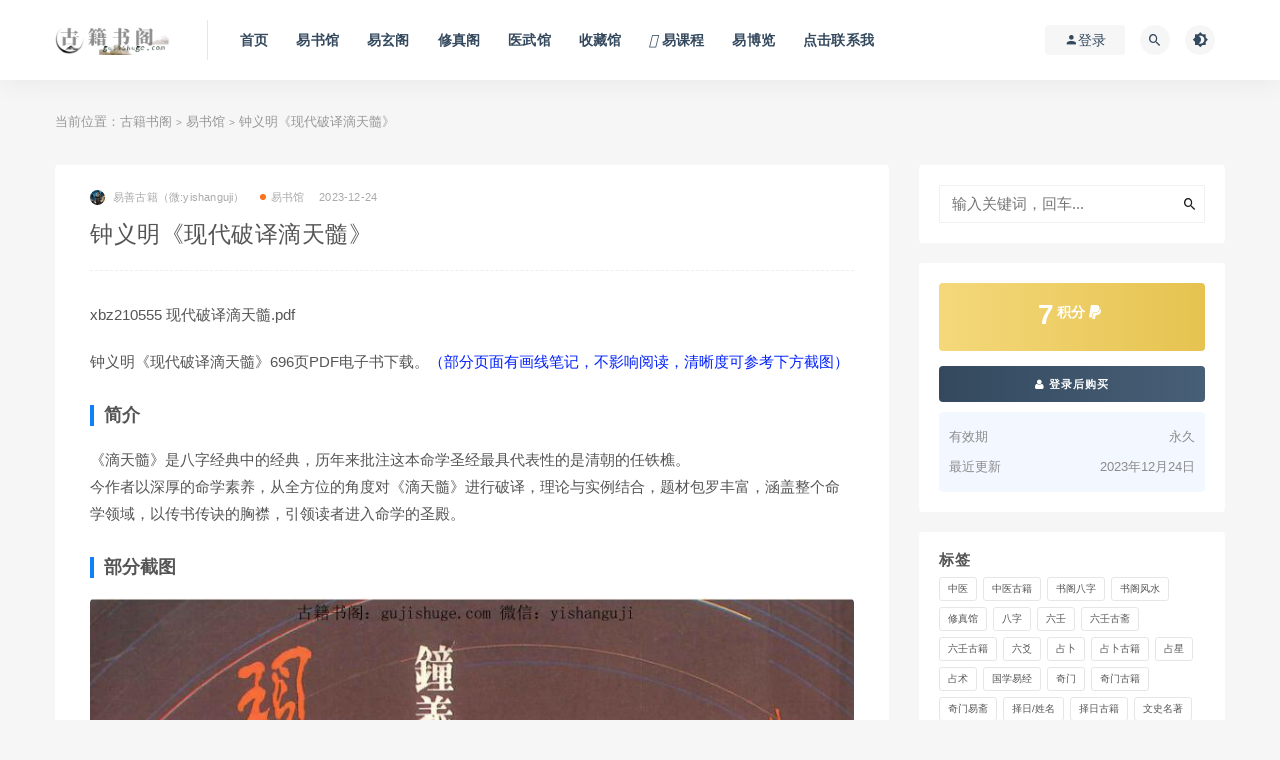

--- FILE ---
content_type: text/html; charset=UTF-8
request_url: http://gujishuge.com/yishuguan/30913.html
body_size: 13620
content:
<!DOCTYPE html>
<html lang="zh-CN">
<head>
	<meta charset="UTF-8">
	<meta http-equiv="X-UA-Compatible" content="IE=edge">
	<meta name="viewport" content="width=device-width, initial-scale=1">
	<link rel="profile" href="https://gmpg.org/xfn/11">
	<link href="/wp-content/uploads/2023/03/1678642262-0cc175b9c0f1b6a.ico" rel="icon">
  <title>钟义明《现代破译滴天髓》-古籍书阁</title>

	<meta name='robots' content='max-image-preview:large' />
	<style>img:is([sizes="auto" i], [sizes^="auto," i]) { contain-intrinsic-size: 3000px 1500px }</style>
	        <meta property="og:title" content="钟义明《现代破译滴天髓》">
        <meta property="og:description" content="xbz210555 现代破译滴天髓.pdf ...">
        <meta property="og:type" content="article">
        <meta property="og:url" content="http://gujishuge.com/yishuguan/30913.html">
        <meta property="og:site_name" content="古籍书阁">
        <meta property="og:image" content="/wp-content/uploads/2023/12/20231224185605_45103.jpg">
    <style id='classic-theme-styles-inline-css' type='text/css'>
/*! This file is auto-generated */
.wp-block-button__link{color:#fff;background-color:#32373c;border-radius:9999px;box-shadow:none;text-decoration:none;padding:calc(.667em + 2px) calc(1.333em + 2px);font-size:1.125em}.wp-block-file__button{background:#32373c;color:#fff;text-decoration:none}
</style>
<style id='global-styles-inline-css' type='text/css'>
:root{--wp--preset--aspect-ratio--square: 1;--wp--preset--aspect-ratio--4-3: 4/3;--wp--preset--aspect-ratio--3-4: 3/4;--wp--preset--aspect-ratio--3-2: 3/2;--wp--preset--aspect-ratio--2-3: 2/3;--wp--preset--aspect-ratio--16-9: 16/9;--wp--preset--aspect-ratio--9-16: 9/16;--wp--preset--color--black: #000000;--wp--preset--color--cyan-bluish-gray: #abb8c3;--wp--preset--color--white: #ffffff;--wp--preset--color--pale-pink: #f78da7;--wp--preset--color--vivid-red: #cf2e2e;--wp--preset--color--luminous-vivid-orange: #ff6900;--wp--preset--color--luminous-vivid-amber: #fcb900;--wp--preset--color--light-green-cyan: #7bdcb5;--wp--preset--color--vivid-green-cyan: #00d084;--wp--preset--color--pale-cyan-blue: #8ed1fc;--wp--preset--color--vivid-cyan-blue: #0693e3;--wp--preset--color--vivid-purple: #9b51e0;--wp--preset--gradient--vivid-cyan-blue-to-vivid-purple: linear-gradient(135deg,rgba(6,147,227,1) 0%,rgb(155,81,224) 100%);--wp--preset--gradient--light-green-cyan-to-vivid-green-cyan: linear-gradient(135deg,rgb(122,220,180) 0%,rgb(0,208,130) 100%);--wp--preset--gradient--luminous-vivid-amber-to-luminous-vivid-orange: linear-gradient(135deg,rgba(252,185,0,1) 0%,rgba(255,105,0,1) 100%);--wp--preset--gradient--luminous-vivid-orange-to-vivid-red: linear-gradient(135deg,rgba(255,105,0,1) 0%,rgb(207,46,46) 100%);--wp--preset--gradient--very-light-gray-to-cyan-bluish-gray: linear-gradient(135deg,rgb(238,238,238) 0%,rgb(169,184,195) 100%);--wp--preset--gradient--cool-to-warm-spectrum: linear-gradient(135deg,rgb(74,234,220) 0%,rgb(151,120,209) 20%,rgb(207,42,186) 40%,rgb(238,44,130) 60%,rgb(251,105,98) 80%,rgb(254,248,76) 100%);--wp--preset--gradient--blush-light-purple: linear-gradient(135deg,rgb(255,206,236) 0%,rgb(152,150,240) 100%);--wp--preset--gradient--blush-bordeaux: linear-gradient(135deg,rgb(254,205,165) 0%,rgb(254,45,45) 50%,rgb(107,0,62) 100%);--wp--preset--gradient--luminous-dusk: linear-gradient(135deg,rgb(255,203,112) 0%,rgb(199,81,192) 50%,rgb(65,88,208) 100%);--wp--preset--gradient--pale-ocean: linear-gradient(135deg,rgb(255,245,203) 0%,rgb(182,227,212) 50%,rgb(51,167,181) 100%);--wp--preset--gradient--electric-grass: linear-gradient(135deg,rgb(202,248,128) 0%,rgb(113,206,126) 100%);--wp--preset--gradient--midnight: linear-gradient(135deg,rgb(2,3,129) 0%,rgb(40,116,252) 100%);--wp--preset--font-size--small: 13px;--wp--preset--font-size--medium: 20px;--wp--preset--font-size--large: 36px;--wp--preset--font-size--x-large: 42px;--wp--preset--spacing--20: 0.44rem;--wp--preset--spacing--30: 0.67rem;--wp--preset--spacing--40: 1rem;--wp--preset--spacing--50: 1.5rem;--wp--preset--spacing--60: 2.25rem;--wp--preset--spacing--70: 3.38rem;--wp--preset--spacing--80: 5.06rem;--wp--preset--shadow--natural: 6px 6px 9px rgba(0, 0, 0, 0.2);--wp--preset--shadow--deep: 12px 12px 50px rgba(0, 0, 0, 0.4);--wp--preset--shadow--sharp: 6px 6px 0px rgba(0, 0, 0, 0.2);--wp--preset--shadow--outlined: 6px 6px 0px -3px rgba(255, 255, 255, 1), 6px 6px rgba(0, 0, 0, 1);--wp--preset--shadow--crisp: 6px 6px 0px rgba(0, 0, 0, 1);}:where(.is-layout-flex){gap: 0.5em;}:where(.is-layout-grid){gap: 0.5em;}body .is-layout-flex{display: flex;}.is-layout-flex{flex-wrap: wrap;align-items: center;}.is-layout-flex > :is(*, div){margin: 0;}body .is-layout-grid{display: grid;}.is-layout-grid > :is(*, div){margin: 0;}:where(.wp-block-columns.is-layout-flex){gap: 2em;}:where(.wp-block-columns.is-layout-grid){gap: 2em;}:where(.wp-block-post-template.is-layout-flex){gap: 1.25em;}:where(.wp-block-post-template.is-layout-grid){gap: 1.25em;}.has-black-color{color: var(--wp--preset--color--black) !important;}.has-cyan-bluish-gray-color{color: var(--wp--preset--color--cyan-bluish-gray) !important;}.has-white-color{color: var(--wp--preset--color--white) !important;}.has-pale-pink-color{color: var(--wp--preset--color--pale-pink) !important;}.has-vivid-red-color{color: var(--wp--preset--color--vivid-red) !important;}.has-luminous-vivid-orange-color{color: var(--wp--preset--color--luminous-vivid-orange) !important;}.has-luminous-vivid-amber-color{color: var(--wp--preset--color--luminous-vivid-amber) !important;}.has-light-green-cyan-color{color: var(--wp--preset--color--light-green-cyan) !important;}.has-vivid-green-cyan-color{color: var(--wp--preset--color--vivid-green-cyan) !important;}.has-pale-cyan-blue-color{color: var(--wp--preset--color--pale-cyan-blue) !important;}.has-vivid-cyan-blue-color{color: var(--wp--preset--color--vivid-cyan-blue) !important;}.has-vivid-purple-color{color: var(--wp--preset--color--vivid-purple) !important;}.has-black-background-color{background-color: var(--wp--preset--color--black) !important;}.has-cyan-bluish-gray-background-color{background-color: var(--wp--preset--color--cyan-bluish-gray) !important;}.has-white-background-color{background-color: var(--wp--preset--color--white) !important;}.has-pale-pink-background-color{background-color: var(--wp--preset--color--pale-pink) !important;}.has-vivid-red-background-color{background-color: var(--wp--preset--color--vivid-red) !important;}.has-luminous-vivid-orange-background-color{background-color: var(--wp--preset--color--luminous-vivid-orange) !important;}.has-luminous-vivid-amber-background-color{background-color: var(--wp--preset--color--luminous-vivid-amber) !important;}.has-light-green-cyan-background-color{background-color: var(--wp--preset--color--light-green-cyan) !important;}.has-vivid-green-cyan-background-color{background-color: var(--wp--preset--color--vivid-green-cyan) !important;}.has-pale-cyan-blue-background-color{background-color: var(--wp--preset--color--pale-cyan-blue) !important;}.has-vivid-cyan-blue-background-color{background-color: var(--wp--preset--color--vivid-cyan-blue) !important;}.has-vivid-purple-background-color{background-color: var(--wp--preset--color--vivid-purple) !important;}.has-black-border-color{border-color: var(--wp--preset--color--black) !important;}.has-cyan-bluish-gray-border-color{border-color: var(--wp--preset--color--cyan-bluish-gray) !important;}.has-white-border-color{border-color: var(--wp--preset--color--white) !important;}.has-pale-pink-border-color{border-color: var(--wp--preset--color--pale-pink) !important;}.has-vivid-red-border-color{border-color: var(--wp--preset--color--vivid-red) !important;}.has-luminous-vivid-orange-border-color{border-color: var(--wp--preset--color--luminous-vivid-orange) !important;}.has-luminous-vivid-amber-border-color{border-color: var(--wp--preset--color--luminous-vivid-amber) !important;}.has-light-green-cyan-border-color{border-color: var(--wp--preset--color--light-green-cyan) !important;}.has-vivid-green-cyan-border-color{border-color: var(--wp--preset--color--vivid-green-cyan) !important;}.has-pale-cyan-blue-border-color{border-color: var(--wp--preset--color--pale-cyan-blue) !important;}.has-vivid-cyan-blue-border-color{border-color: var(--wp--preset--color--vivid-cyan-blue) !important;}.has-vivid-purple-border-color{border-color: var(--wp--preset--color--vivid-purple) !important;}.has-vivid-cyan-blue-to-vivid-purple-gradient-background{background: var(--wp--preset--gradient--vivid-cyan-blue-to-vivid-purple) !important;}.has-light-green-cyan-to-vivid-green-cyan-gradient-background{background: var(--wp--preset--gradient--light-green-cyan-to-vivid-green-cyan) !important;}.has-luminous-vivid-amber-to-luminous-vivid-orange-gradient-background{background: var(--wp--preset--gradient--luminous-vivid-amber-to-luminous-vivid-orange) !important;}.has-luminous-vivid-orange-to-vivid-red-gradient-background{background: var(--wp--preset--gradient--luminous-vivid-orange-to-vivid-red) !important;}.has-very-light-gray-to-cyan-bluish-gray-gradient-background{background: var(--wp--preset--gradient--very-light-gray-to-cyan-bluish-gray) !important;}.has-cool-to-warm-spectrum-gradient-background{background: var(--wp--preset--gradient--cool-to-warm-spectrum) !important;}.has-blush-light-purple-gradient-background{background: var(--wp--preset--gradient--blush-light-purple) !important;}.has-blush-bordeaux-gradient-background{background: var(--wp--preset--gradient--blush-bordeaux) !important;}.has-luminous-dusk-gradient-background{background: var(--wp--preset--gradient--luminous-dusk) !important;}.has-pale-ocean-gradient-background{background: var(--wp--preset--gradient--pale-ocean) !important;}.has-electric-grass-gradient-background{background: var(--wp--preset--gradient--electric-grass) !important;}.has-midnight-gradient-background{background: var(--wp--preset--gradient--midnight) !important;}.has-small-font-size{font-size: var(--wp--preset--font-size--small) !important;}.has-medium-font-size{font-size: var(--wp--preset--font-size--medium) !important;}.has-large-font-size{font-size: var(--wp--preset--font-size--large) !important;}.has-x-large-font-size{font-size: var(--wp--preset--font-size--x-large) !important;}
:where(.wp-block-post-template.is-layout-flex){gap: 1.25em;}:where(.wp-block-post-template.is-layout-grid){gap: 1.25em;}
:where(.wp-block-columns.is-layout-flex){gap: 2em;}:where(.wp-block-columns.is-layout-grid){gap: 2em;}
:root :where(.wp-block-pullquote){font-size: 1.5em;line-height: 1.6;}
</style>
<link rel='stylesheet' id='external-css' href='http://gujishuge.com/wp-content/themes/ripro/assets/css/external.css?ver=9.0.0%5Baiboom.com独家修复版%5D' type='text/css' media='all' />
<link rel='stylesheet' id='sweetalert2-css' href='http://gujishuge.com/wp-content/themes/ripro/assets/css/sweetalert2.min.css?ver=9.0.0%5Baiboom.com独家修复版%5D' type='text/css' media='all' />
<link rel='stylesheet' id='app-css' href='http://gujishuge.com/wp-content/themes/ripro/assets/css/app.css?ver=9.0.0%5Baiboom.com独家修复版%5D' type='text/css' media='all' />
<link rel='stylesheet' id='diy-css' href='http://gujishuge.com/wp-content/themes/ripro/assets/css/diy.css?ver=9.0.0%5Baiboom.com独家修复版%5D' type='text/css' media='all' />
<script type="text/javascript" src="http://gujishuge.com/wp-content/themes/ripro/assets/js/jquery-2.2.4.min.js?ver=2.2.4" id="jquery-js"></script>
<script type="text/javascript" src="http://gujishuge.com/wp-content/themes/ripro/assets/js/plugins/sweetalert2.min.js?ver=9.0.0%5Baiboom.com独家修复版%5D" id="sweetalert2-js"></script>
		<script>
			document.documentElement.className = document.documentElement.className.replace('no-js', 'js');
		</script>
				<style>
			.no-js img.lazyload {
				display: none;
			}

			figure.wp-block-image img.lazyloading {
				min-width: 150px;
			}

			.lazyload,
			.lazyloading {
				--smush-placeholder-width: 100px;
				--smush-placeholder-aspect-ratio: 1/1;
				width: var(--smush-placeholder-width) !important;
				aspect-ratio: var(--smush-placeholder-aspect-ratio) !important;
			}

						.lazyload, .lazyloading {
				opacity: 0;
			}

			.lazyloaded {
				opacity: 1;
				transition: opacity 400ms;
				transition-delay: 0ms;
			}

					</style>
		<meta name="keywords" content="八字,易书馆">
<meta name="description" content="xbz210555 现代破译滴天髓.pdf   	钟义明《现代破译滴天髓》696页PDF电子书下载。（部分页面有画线笔记，不影响阅读，清晰度可参考下方截图）    	简介   	《滴天髓》是八字经典中的经典，历年来批注这本命学圣经最具代表性的是清朝的任铁樵。 今作者以深厚的命学素...">
	<!-- HTML5 shim, for IE6-8 support of HTML5 elements. All other JS at the end of file. -->
    <!--[if lt IE 9]>
      <script src="http://gujishuge.com/wp-content/themes/ripro/assets/js/html5shiv.js"></script>
      <script src="http://gujishuge.com/wp-content/themes/ripro/assets/js/respond.min.js"></script>
    <![endif]-->
    </head>

<body class="wp-singular post-template-default single single-post postid-30913 single-format-standard wp-theme-ripro  navbar-sticky sidebar-right pagination-numeric no-off-canvas">

<div class="site">
    
<header class="site-header">
      <div class="container">
      <div class="navbar">
      <div class="logo-wrapper">
              <a href="http://gujishuge.com/">
          <img class="logo regular tap-logo lazyload" data-src="/wp-content/uploads/2024/02/1707838199-859a714a8007430.png" data-dark="" alt="古籍书阁" src="[data-uri]" style="--smush-placeholder-width: 580px; --smush-placeholder-aspect-ratio: 580/147;">
        </a>
            </div>
      <div class="sep"></div>
      
      <nav class="main-menu hidden-xs hidden-sm hidden-md">
        
        <ul id="menu-a" class="nav-list u-plain-list"><li id="menu-item-16640" class="menu-item menu-item-type-custom menu-item-object-custom menu-item-16640"><a href="/">首页</a></li>
<li id="menu-item-16634" class="menu-item menu-item-type-taxonomy menu-item-object-category current-post-ancestor current-menu-parent current-post-parent menu-item-16634"><a href="http://gujishuge.com/yishuguan">易书馆</a></li>
<li id="menu-item-16635" class="menu-item menu-item-type-taxonomy menu-item-object-category menu-item-16635"><a href="http://gujishuge.com/yixuange">易玄阁</a></li>
<li id="menu-item-16636" class="menu-item menu-item-type-taxonomy menu-item-object-category menu-item-16636"><a href="http://gujishuge.com/xiuzhengge">修真阁</a></li>
<li id="menu-item-16637" class="menu-item menu-item-type-taxonomy menu-item-object-category menu-item-16637"><a href="http://gujishuge.com/yiwuguan">医武馆</a></li>
<li id="menu-item-16641" class="menu-item menu-item-type-taxonomy menu-item-object-category menu-item-16641"><a href="http://gujishuge.com/shoucangguan">收藏馆</a></li>
<li id="menu-item-34679" class="menu-item menu-item-type-custom menu-item-object-custom menu-item-34679 menu-item-mega"><a href="http://guoxueshuge.com/yiketang"><span><i class="fas fa-volume-up"></i> 易课程</span></a></li>
<li id="menu-item-34736" class="menu-item menu-item-type-taxonomy menu-item-object-category menu-item-34736"><a href="http://gujishuge.com/yishuwu">易博览</a></li>
<li id="menu-item-31091" class="menu-item menu-item-type-post_type menu-item-object-page menu-item-31091"><a href="http://gujishuge.com/kami">点击联系我</a></li>
</ul>      </nav>
      
      <div class="main-search">
        <form method="get" class="search-form inline" action="http://gujishuge.com/">
  <input type="search" class="search-field inline-field" placeholder="输入关键词，回车..." autocomplete="off" value="" name="s" required="required">
  <button type="submit" class="search-submit"><i class="mdi mdi-magnify"></i></button>
</form>        <div class="search-close navbar-button"><i class="mdi mdi-close"></i></div>
      </div>

      <div class="actions">
                  <!-- user -->
                        <div class="login-btn navbar-button"><i class="mdi mdi-account"></i> 登录</div>
                          <!-- user end -->
        <div class="search-open navbar-button"><i class="mdi mdi-magnify"></i></div>
                <div class="tap-dark navbar-button"><i class="mdi mdi-brightness-4"></i></div>
                <div class="burger"></div>
      </div>
    </div>
      </div>
  </header>

<div class="header-gap"></div>    <div class="site-content">
    

<div class="container">
	<div class="breadcrumbs">
	当前位置：<a href="http://gujishuge.com">古籍书阁</a> <small>></small> <a href="http://gujishuge.com/yishuguan">易书馆</a> <small>></small> 钟义明《现代破译滴天髓》	</div>
	<div class="row">
		<div class="content-column col-lg-9">
			<div class="content-area">
				<main class="site-main">
					<article id="post-30913" class="article-content">
    <div class="container">
  <div class="cao_entry_header">

  <header class="entry-header">          <div class="entry-meta">
                  <span class="meta-author">
            <a>
              <img alt='易善古籍（微:yishanguji）' data-src='http://gujishuge.com/wp-content/uploads/avatar/avatar-1.jpg' class='lazyload avatar avatar-40 photo gravatar' height='40' width='40' />易善古籍（微:yishanguji）            </a>
          </span>
                  <span class="meta-category">
                          <a href="http://gujishuge.com/yishuguan" rel="category">
                  <i class="dot"></i>易书馆              </a>
                      </span>
                  <span class="meta-date">
            <a href="http://gujishuge.com/yishuguan/30913.html">
              <time datetime="2023-12-24T18:56:09+08:00">
                2023-12-24              </time>
            </a>
          </span>
                    <span class="meta-edit"></span>
        
      </div>
    
    <h1 class="entry-title">钟义明《现代破译滴天髓》</h1>  </header></div></div>  <div class="container">
    <div class="entry-wrapper">
            <div class="entry-content u-text-format u-clearfix">
        <p>
	xbz210555 现代破译滴天髓.pdf
</p>
<p>
	钟义明《现代破译滴天髓》696页PDF电子书下载。<span style="color:#0120fc;">（部分页面有画线笔记，不影响阅读，清晰度可参考下方截图）</span>
</p>
<h3>
	简介<br />
</h3>
<p>
	《滴天髓》是八字经典中的经典，历年来批注这本命学圣经最具代表性的是清朝的任铁樵。<br />
今作者以深厚的命学素养，从全方位的角度对《滴天髓》进行破译，理论与实例结合，题材包罗丰富，涵盖整个命学领域，以传书传诀的胸襟，引领读者进入命学的圣殿。
</p>
<h3>
	部分截图<br />
</h3>
<p>
	<img decoding="async" class="lazyload " src="[data-uri]" data-srcset="/wp-content/uploads/2023/12/20231224185605_45103.jpg" alt="" /><noscript><img decoding="async" src="/wp-content/uploads/2023/12/20231224185605_45103.jpg" alt="" /></noscript>
</p>
<p>
	<img decoding="async" class="lazyload " src="[data-uri]" data-srcset="/wp-content/uploads/2023/12/20231224185618_20566.jpg" alt="" /><noscript><img decoding="async" src="/wp-content/uploads/2023/12/20231224185618_20566.jpg" alt="" /></noscript><img decoding="async" class="lazyload " src="[data-uri]" data-srcset="/wp-content/uploads/2023/12/20231224185624_11914.jpg" alt="" /><noscript><img decoding="async" src="/wp-content/uploads/2023/12/20231224185624_11914.jpg" alt="" /></noscript><img decoding="async" class="lazyload " src="[data-uri]" data-srcset="/wp-content/uploads/2023/12/20231224185628_22133.jpg" alt="" /><noscript><img decoding="async" src="/wp-content/uploads/2023/12/20231224185628_22133.jpg" alt="" /></noscript><img decoding="async" class="lazyload " src="[data-uri]" data-srcset="/wp-content/uploads/2023/12/20231224185633_85931.jpg" alt="" /><noscript><img decoding="async" src="/wp-content/uploads/2023/12/20231224185633_85931.jpg" alt="" /></noscript><img decoding="async" class="lazyload " src="[data-uri]" data-srcset="/wp-content/uploads/2023/12/20231224185637_93901.jpg" alt="" /><noscript><img decoding="async" src="/wp-content/uploads/2023/12/20231224185637_93901.jpg" alt="" /></noscript><img decoding="async" class="lazyload " src="[data-uri]" data-srcset="/wp-content/uploads/2023/12/20231224185642_34786.jpg" alt="" /><noscript><img decoding="async" src="/wp-content/uploads/2023/12/20231224185642_34786.jpg" alt="" /></noscript>
</p>
<p>
	<img decoding="async" src="[data-uri]" data-srcset="https://guoxuehuidian.com/wp-content/uploads/2023/10/1697634280-84b09f0aac0f5ed.jpg" alt="" class="lazyload aligncenter size-full wp-image-62524" title="钟义明《现代破译滴天髓》696页 八字命理 第1张-国学汇典" /><noscript><img decoding="async" src="https://guoxuehuidian.com/wp-content/uploads/2023/10/1697634280-84b09f0aac0f5ed.jpg" alt="" class="aligncenter size-full wp-image-62524" title="钟义明《现代破译滴天髓》696页 八字命理 第1张-国学汇典" /></noscript></p>
      </div>
      <div id="pay-single-box"></div>
          <div class="entry-tags">
          <a href="http://gujishuge.com/tag/%e5%85%ab%e5%ad%97" rel="tag">
        八字      </a>
      </div>
<div class="article-copyright"><div class="post-note alert alert-warning mt-2" role="alert"><div style="border:1px dashed #00d6ac;padding:3px 3px;line-height:20px;width:100%;font-size:11.5px"><b><font color="#ff0000">免责声明：</font></b><br />
（1）站内所有资源均来自互联网收集或用户上传分享，本站不拥有此类资源的版权<br />
（2）古籍书阁作为网络服务提供者,对非法转载,盗版行为的发生不具备充分监控能力.但是当版权拥有者提出侵权指控并出示充分版权证明材料时,古籍书阁负有移除盗版和非法转载作品以及停止继续传播的义务<br />
（3）古籍书阁在满足前款条件下采取移除等相应措施后不为此向原发布人承担违约责任或其他法律责任，包括不承担因侵权指控不成立而给原发布人带来损害的赔偿责任<br />
<font color="#ff0000">以上内容如果侵犯了你的权益，请联系微信：yishanguji qq:122593197 我们将尽快处理</font>
</div><br />
 
 <div style="border:1px dashed #00d6ac;padding:3px 3px;line-height:20px;width:100%;font-size:11.5px"><b><font color="#ff0000">关于售后：</font></b><br />（1）因部分资料含有敏感关键词，百度网盘无法分享链接，请联系客服进行发送；<br /> （2）如资料存在张冠李戴、语音视频无法播放等现象，都可以联系微信：yishanguji 无条件退款！<br />（3）<strong>不用担心不给资料，如果没有及时回复也不用担心，看到了都会发给您的！放心！</strong>
<br />（4）<strong>关于所收取的费用与其对应资源价值不发生任何关系，只是象征的收取站点运行所消耗各项综合费用</strong>

	 </div><br /> 
<div style="border:1px dashed #00d6ac;padding:3px 3px;line-height:20px;width:100%;font-size:11.5px"><b><font color="#ff0000">温馨提示：</font><br />部分玄学、武术、医学等资料非专业人士请勿模仿学习，仅供参考！</b></div></div><br/><a href="http://gujishuge.com">古籍书阁</a> &raquo; <a href="http://gujishuge.com/yishuguan/30913.html">钟义明《现代破译滴天髓》</a></div>

<div class="article-footer">
      <div class="xshare">
      <span class="xshare-title">分享到：</span>
                 <a href="javascript:;" title="收藏文章" etap="star" data-postid="30913" class="ripro-star"><i class="fa fa-star-o"></i></a>
            <a href="" etap="share" data-share="qq" class="share-qq"><i class="fa fa-qq"></i></a>
      <a href="" etap="share" data-share="weibo" class="share-weibo"><i class="fa fa-weibo"></i></a>
        </div>
   
</div>    </div>
  </div>
</article>


  <div class="entry-navigation">
    <nav class="article-nav">
        <span class="article-nav-prev">上一篇<br><a href="http://gujishuge.com/yishuguan/30910.html" rel="prev">王士文《高段八字学推命进阶讲座》</a></span>
        <span class="article-nav-next">下一篇<br><a href="http://gujishuge.com/yishuguan/30918.html" rel="next">钟进添《子平八字命运随笔》</a></span>
    </nav>
    
  </div>

      <!-- # 标准网格模式... -->
      <div class="related-posts-grid">
        <h4 class="u-border-title">相关推荐</h4>
        <div class="row">
                     <div class="col-6 col-sm-3 col-md-3 mt-10 mb-10">
              <article class="post">
                      <div class="entry-media">
        <div class="placeholder" style="padding-bottom: 121.42857142857%;">
          <a  href="http://gujishuge.com/yishuguan/23622.html">
            <img class="lazyload" data-src="/wp-content/uploads/2023/07/20230716204117_98739.jpg" src="[data-uri]" alt="戴训扬，下海算命记">
          </a>
                  </div>
        <div class="entry-star"><a href="javascript:;" title="收藏文章" etap="star" data-postid="23622" class="ripro-star"><i class="fa fa-star-o"></i></a></div>      </div>
                      <div class="entry-wrapper">
                  
  <header class="entry-header">    
    <h4 class="entry-title"><a href="http://gujishuge.com/yishuguan/23622.html" title="戴训扬，下海算命记" rel="bookmark">戴训扬，下海算命记</a></h4>  </header>                </div>
              </article>
            </div>
                      <div class="col-6 col-sm-3 col-md-3 mt-10 mb-10">
              <article class="post">
                      <div class="entry-media">
        <div class="placeholder" style="padding-bottom: 121.42857142857%;">
          <a  href="http://gujishuge.com/yishuguan/8224.html">
            <img class="lazyload" data-src="/wp-content/uploads/2022/01/1641816206-c4ca4238a0b9238-222x300.jpg" src="[data-uri]" alt="神K八字2014——2017">
          </a>
                  </div>
        <div class="entry-star"><a href="javascript:;" title="收藏文章" etap="star" data-postid="8224" class="ripro-star"><i class="fa fa-star-o"></i></a></div>      </div>
                      <div class="entry-wrapper">
                  
  <header class="entry-header">    
    <h4 class="entry-title"><a href="http://gujishuge.com/yishuguan/8224.html" title="神K八字2014——2017" rel="bookmark">神K八字2014——2017</a></h4>  </header>                </div>
              </article>
            </div>
                      <div class="col-6 col-sm-3 col-md-3 mt-10 mb-10">
              <article class="post">
                      <div class="entry-media">
        <div class="placeholder" style="padding-bottom: 121.42857142857%;">
          <a  href="http://gujishuge.com/yishuguan/10563.html">
            <img class="lazyload" data-src="/wp-content/uploads/2022/04/20220417231648_69986.jpg" src="[data-uri]" alt="管延兴-八字实战63招">
          </a>
                  </div>
        <div class="entry-star"><a href="javascript:;" title="收藏文章" etap="star" data-postid="10563" class="ripro-star"><i class="fa fa-star-o"></i></a></div>      </div>
                      <div class="entry-wrapper">
                  
  <header class="entry-header">    
    <h4 class="entry-title"><a href="http://gujishuge.com/yishuguan/10563.html" title="管延兴-八字实战63招" rel="bookmark">管延兴-八字实战63招</a></h4>  </header>                </div>
              </article>
            </div>
                      <div class="col-6 col-sm-3 col-md-3 mt-10 mb-10">
              <article class="post">
                      <div class="entry-media">
        <div class="placeholder" style="padding-bottom: 121.42857142857%;">
          <a  href="http://gujishuge.com/yishuguan/51910.html">
            <img class="lazyload" data-src="/wp-content/uploads/2025/05/20250525164118_17479.jpg" src="[data-uri]" alt="杨清娟《盲派命理官运断法专辑》">
          </a>
                  </div>
        <div class="entry-star"><a href="javascript:;" title="收藏文章" etap="star" data-postid="51910" class="ripro-star"><i class="fa fa-star-o"></i></a></div>      </div>
                      <div class="entry-wrapper">
                  
  <header class="entry-header">    
    <h4 class="entry-title"><a href="http://gujishuge.com/yishuguan/51910.html" title="杨清娟《盲派命理官运断法专辑》" rel="bookmark">杨清娟《盲派命理官运断法专辑》</a></h4>  </header>                </div>
              </article>
            </div>
                  </div>
      </div>
    
  

<div class="bottom-area">
    <div id="comments" class="comments-area">
        
        
        
        	<div id="respond" class="comment-respond">
		<h3 id="reply-title" class="comment-reply-title">发表回复 <small><a rel="nofollow" id="cancel-comment-reply-link" href="/yishuguan/30913.html#respond" style="display:none;">取消回复</a></small></h3><p class="must-log-in">要发表评论，您必须先<a href="http://gujishuge.com/wp-login.php?redirect_to=http%3A%2F%2Fgujishuge.com%2Fyishuguan%2F30913.html">登录</a>。</p>	</div><!-- #respond -->
	    </div>
</div>				</main>
			</div>
		</div>
					<div class="sidebar-column col-lg-3">
				
<aside class="widget-area">
	<div id="search-2" class="widget widget_search"><form method="get" class="search-form inline" action="http://gujishuge.com/">
  <input type="search" class="search-field inline-field" placeholder="输入关键词，回车..." autocomplete="off" value="" name="s" required="required">
  <button type="submit" class="search-submit"><i class="mdi mdi-magnify"></i></button>
</form></div><div id="cao_widget_pay-5" class="widget widget-pay"><div class="pay--rateinfo"><b><span class="price">7<sup>积分 <i class="fa fa-paypal"></i></sup></span></b></div><div class="pay--content"><div class="pay-box"><a class="login-btn btn btn--primary btn--block"><i class="fa fa-user"></i> 登录后购买</a></div></div><div class="agent--contact"><ul class="list-paybody"><li><span>有效期</span><span>永久 </span></li><li><span>最近更新</span><span>2023年12月24日</span></li></ul></div></div><div id="tag_cloud-2" class="widget widget_tag_cloud"><h5 class="widget-title">标签</h5><div class="tagcloud"><a href="http://gujishuge.com/tag/%e4%b8%ad%e5%8c%bb" class="tag-cloud-link tag-link-24 tag-link-position-1" style="font-size: 14.955696202532pt;" aria-label="中医 (73 项)">中医</a>
<a href="http://gujishuge.com/tag/%e4%b8%ad%e5%8c%bb%e5%8f%a4%e7%b1%8d" class="tag-cloud-link tag-link-23 tag-link-position-2" style="font-size: 20.582278481013pt;" aria-label="中医古籍 (1,371 项)">中医古籍</a>
<a href="http://gujishuge.com/tag/%e4%b9%a6%e9%98%81%e5%85%ab%e5%ad%97" class="tag-cloud-link tag-link-61 tag-link-position-3" style="font-size: 8.7974683544304pt;" aria-label="书阁八字 (2 项)">书阁八字</a>
<a href="http://gujishuge.com/tag/%e4%b9%a6%e9%98%81%e9%a3%8e%e6%b0%b4" class="tag-cloud-link tag-link-65 tag-link-position-4" style="font-size: 8pt;" aria-label="书阁风水 (1 项)">书阁风水</a>
<a href="http://gujishuge.com/tag/%e6%b3%95%e6%9c%af%e6%95%99%e7%a8%8b" class="tag-cloud-link tag-link-29 tag-link-position-5" style="font-size: 16.151898734177pt;" aria-label="修真馆 (138 项)">修真馆</a>
<a href="http://gujishuge.com/tag/%e5%85%ab%e5%ad%97" class="tag-cloud-link tag-link-16 tag-link-position-6" style="font-size: 20.449367088608pt;" aria-label="八字 (1,284 项)">八字</a>
<a href="http://gujishuge.com/tag/%e5%85%ad%e5%a3%ac" class="tag-cloud-link tag-link-25 tag-link-position-7" style="font-size: 16.905063291139pt;" aria-label="六壬 (202 项)">六壬</a>
<a href="http://gujishuge.com/tag/%e5%85%ad%e5%a3%ac%e5%8f%a4%e6%96%8b" class="tag-cloud-link tag-link-63 tag-link-position-8" style="font-size: 8pt;" aria-label="六壬古斋 (1 项)">六壬古斋</a>
<a href="http://gujishuge.com/tag/%e5%85%ad%e5%a3%ac%e5%8f%a4%e7%b1%8d" class="tag-cloud-link tag-link-22 tag-link-position-9" style="font-size: 16.905063291139pt;" aria-label="六壬古籍 (203 项)">六壬古籍</a>
<a href="http://gujishuge.com/tag/%e5%85%ad%e7%88%bb" class="tag-cloud-link tag-link-18 tag-link-position-10" style="font-size: 17.924050632911pt;" aria-label="六爻 (348 项)">六爻</a>
<a href="http://gujishuge.com/tag/%e5%8d%a0%e5%8d%9c" class="tag-cloud-link tag-link-15 tag-link-position-11" style="font-size: 20.227848101266pt;" aria-label="占卜 (1,145 项)">占卜</a>
<a href="http://gujishuge.com/tag/zhanbo" class="tag-cloud-link tag-link-9 tag-link-position-12" style="font-size: 19.075949367089pt;" aria-label="占卜古籍 (629 项)">占卜古籍</a>
<a href="http://gujishuge.com/tag/%e5%8d%a0%e6%98%9f" class="tag-cloud-link tag-link-28 tag-link-position-13" style="font-size: 14.955696202532pt;" aria-label="占星 (73 项)">占星</a>
<a href="http://gujishuge.com/tag/%e5%8d%a0%e6%9c%af" class="tag-cloud-link tag-link-59 tag-link-position-14" style="font-size: 11.76582278481pt;" aria-label="占术 (13 项)">占术</a>
<a href="http://gujishuge.com/tag/%e5%9b%bd%e5%ad%a6%e6%98%93%e7%bb%8f" class="tag-cloud-link tag-link-62 tag-link-position-15" style="font-size: 8.7974683544304pt;" aria-label="国学易经 (2 项)">国学易经</a>
<a href="http://gujishuge.com/tag/%e5%a5%87%e9%97%a8" class="tag-cloud-link tag-link-17 tag-link-position-16" style="font-size: 18.056962025316pt;" aria-label="奇门 (369 项)">奇门</a>
<a href="http://gujishuge.com/tag/%e5%a5%87%e9%97%a8%e5%8f%a4%e7%b1%8d" class="tag-cloud-link tag-link-13 tag-link-position-17" style="font-size: 17.303797468354pt;" aria-label="奇门古籍 (253 项)">奇门古籍</a>
<a href="http://gujishuge.com/tag/%e5%8f%a4%e7%b1%8d%e9%98%81%e5%a5%87%e9%97%a8" class="tag-cloud-link tag-link-64 tag-link-position-18" style="font-size: 9.3291139240506pt;" aria-label="奇门易斋 (3 项)">奇门易斋</a>
<a href="http://gujishuge.com/tag/%e6%8b%a9%e6%97%a5" class="tag-cloud-link tag-link-12 tag-link-position-19" style="font-size: 18.101265822785pt;" aria-label="择日/姓名 (383 项)">择日/姓名</a>
<a href="http://gujishuge.com/tag/gujiwu" class="tag-cloud-link tag-link-8 tag-link-position-20" style="font-size: 17.259493670886pt;" aria-label="择日古籍 (242 项)">择日古籍</a>
<a href="http://gujishuge.com/tag/%e6%96%87%e5%8f%b2%e5%90%8d%e8%91%97" class="tag-cloud-link tag-link-11 tag-link-position-21" style="font-size: 9.7721518987342pt;" aria-label="文史名著 (4 项)">文史名著</a>
<a href="http://gujishuge.com/tag/%e6%ad%a6%e5%8a%9f%e6%b0%94%e5%8a%9f" class="tag-cloud-link tag-link-52 tag-link-position-22" style="font-size: 8.7974683544304pt;" aria-label="武功气功 (2 项)">武功气功</a>
<a href="http://gujishuge.com/tag/%e7%9b%b8%e6%9c%af" class="tag-cloud-link tag-link-19 tag-link-position-23" style="font-size: 18.987341772152pt;" aria-label="相术 (608 项)">相术</a>
<a href="http://gujishuge.com/tag/%e7%9b%b8%e6%9c%af%e5%8f%a4%e7%b1%8d" class="tag-cloud-link tag-link-27 tag-link-position-24" style="font-size: 14.379746835443pt;" aria-label="相术古籍 (54 项)">相术古籍</a>
<a href="http://gujishuge.com/tag/%e7%a0%b4%e8%a7%a3" class="tag-cloud-link tag-link-21 tag-link-position-25" style="font-size: 19.120253164557pt;" aria-label="破解 (645 项)">破解</a>
<a href="http://gujishuge.com/tag/mifa" class="tag-cloud-link tag-link-20 tag-link-position-26" style="font-size: 22pt;" aria-label="秘法 (2,883 项)">秘法</a>
<a href="http://gujishuge.com/tag/%e7%b2%be%e6%ad%a6%e9%97%a8" class="tag-cloud-link tag-link-26 tag-link-position-27" style="font-size: 11.455696202532pt;" aria-label="精武门 (11 项)">精武门</a>
<a href="http://gujishuge.com/tag/%e7%b4%ab%e5%be%ae" class="tag-cloud-link tag-link-30 tag-link-position-28" style="font-size: 19.386075949367pt;" aria-label="紫微 (748 项)">紫微</a>
<a href="http://gujishuge.com/tag/%e9%a3%8e%e6%b0%b4" class="tag-cloud-link tag-link-66 tag-link-position-29" style="font-size: 13.405063291139pt;" aria-label="风水 (32 项)">风水</a>
<a href="http://gujishuge.com/tag/fengshui" class="tag-cloud-link tag-link-14 tag-link-position-30" style="font-size: 21.46835443038pt;" aria-label="风水 (2,198 项)">风水</a>
<a href="http://gujishuge.com/tag/%e9%a3%8e%e6%b0%b4%e5%8f%a4%e7%b1%8d" class="tag-cloud-link tag-link-10 tag-link-position-31" style="font-size: 21.46835443038pt;" aria-label="风水古籍 (2,182 项)">风水古籍</a></div>
</div>
		<div id="recent-posts-2" class="widget widget_recent_entries">
		<h5 class="widget-title">近期文章</h5>
		<ul>
											<li>
					<a href="http://gujishuge.com/yiwuguan/58513.html">雅尚斋遵生八笺 19卷 高濂 ,明万历19年</a>
											<span class="post-date">2026年1月21日</span>
									</li>
											<li>
					<a href="http://gujishuge.com/yixuange/58510.html">《廿四山寻龙点穴消峰纳水阴阳》</a>
											<span class="post-date">2026年1月21日</span>
									</li>
											<li>
					<a href="http://gujishuge.com/xiuzhengge/58508.html">《道门师孤表》</a>
											<span class="post-date">2026年1月21日</span>
									</li>
											<li>
					<a href="http://gujishuge.com/xiuzhengge/58506.html">乾隆曾连清秘传地理秘诀</a>
											<span class="post-date">2026年1月21日</span>
									</li>
											<li>
					<a href="http://gujishuge.com/yishuguan/58500.html">《八字命理透析 出身情缘篇》刘贲</a>
											<span class="post-date">2026年1月20日</span>
									</li>
											<li>
					<a href="http://gujishuge.com/yishuguan/58498.html">《周易与股市预测》 (常秉义)</a>
											<span class="post-date">2026年1月20日</span>
									</li>
											<li>
					<a href="http://gujishuge.com/yishuguan/58496.html">《欧阳命理真诀》龙天居士</a>
											<span class="post-date">2026年1月20日</span>
									</li>
											<li>
					<a href="http://gujishuge.com/yishuguan/58494.html">《风水应该这样看》洪丕谟精品集  (洪丕谟)</a>
											<span class="post-date">2026年1月20日</span>
									</li>
					</ul>

		</div><div id="cao_widget_post-3" class="widget cao-widget-posts"><h5 class="widget-title">文章展示</h5><div class="posts"><div class="left">      <div class="entry-media">
        <div class="placeholder" style="padding-bottom: 121.42857142857%;">
          <a  href="http://gujishuge.com/yiwuguan/58513.html">
            <img class="lazyload" data-src="/wp-content/uploads/2026/01/20260121122800_25398.jpg" src="[data-uri]" alt="雅尚斋遵生八笺 19卷 高濂 ,明万历19年">
          </a>
                  </div>
        <div class="entry-star"><a href="javascript:;" title="收藏文章" etap="star" data-postid="58513" class="ripro-star"><i class="fa fa-star-o"></i></a></div>      </div>
      <a href="http://gujishuge.com/yiwuguan/58513.html" rel="bookmark" title="雅尚斋遵生八笺 19卷 高濂 ,明万历19年">雅尚斋遵生八笺 19卷 高濂 ,明万历19年</a></div><div class="left">      <div class="entry-media">
        <div class="placeholder" style="padding-bottom: 121.42857142857%;">
          <a  href="http://gujishuge.com/yixuange/58510.html">
            <img class="lazyload" data-src="/wp-content/uploads/2026/01/20260121104622_77635.jpg" src="[data-uri]" alt="《廿四山寻龙点穴消峰纳水阴阳》">
          </a>
                  </div>
        <div class="entry-star"><a href="javascript:;" title="收藏文章" etap="star" data-postid="58510" class="ripro-star"><i class="fa fa-star-o"></i></a></div>      </div>
      <a href="http://gujishuge.com/yixuange/58510.html" rel="bookmark" title="《廿四山寻龙点穴消峰纳水阴阳》">《廿四山寻龙点穴消峰纳水阴阳》</a></div><div class="left">      <div class="entry-media">
        <div class="placeholder" style="padding-bottom: 121.42857142857%;">
          <a  href="http://gujishuge.com/xiuzhengge/58508.html">
            <img class="lazyload" data-src="/wp-content/uploads/2026/01/20260121102911_17429.jpg" src="[data-uri]" alt="《道门师孤表》">
          </a>
                  </div>
        <div class="entry-star"><a href="javascript:;" title="收藏文章" etap="star" data-postid="58508" class="ripro-star"><i class="fa fa-star-o"></i></a></div>      </div>
      <a href="http://gujishuge.com/xiuzhengge/58508.html" rel="bookmark" title="《道门师孤表》">《道门师孤表》</a></div><div class="left">      <div class="entry-media">
        <div class="placeholder" style="padding-bottom: 121.42857142857%;">
          <a  href="http://gujishuge.com/xiuzhengge/58506.html">
            <img class="lazyload" data-src="/wp-content/uploads/2026/01/20260121101849_70362.jpg" src="[data-uri]" alt="乾隆曾连清秘传地理秘诀">
          </a>
                  </div>
        <div class="entry-star"><a href="javascript:;" title="收藏文章" etap="star" data-postid="58506" class="ripro-star"><i class="fa fa-star-o"></i></a></div>      </div>
      <a href="http://gujishuge.com/xiuzhengge/58506.html" rel="bookmark" title="乾隆曾连清秘传地理秘诀">乾隆曾连清秘传地理秘诀</a></div><div class="left">      <div class="entry-media">
        <div class="placeholder" style="padding-bottom: 121.42857142857%;">
          <a  href="http://gujishuge.com/yishuguan/58500.html">
            <img class="lazyload" data-src="/wp-content/uploads/2026/01/20260120190010_69924.jpg" src="[data-uri]" alt="《八字命理透析 出身情缘篇》刘贲">
          </a>
                  </div>
        <div class="entry-star"><a href="javascript:;" title="收藏文章" etap="star" data-postid="58500" class="ripro-star"><i class="fa fa-star-o"></i></a></div>      </div>
      <a href="http://gujishuge.com/yishuguan/58500.html" rel="bookmark" title="《八字命理透析 出身情缘篇》刘贲">《八字命理透析 出身情缘篇》刘贲</a></div><div class="left">      <div class="entry-media">
        <div class="placeholder" style="padding-bottom: 121.42857142857%;">
          <a  href="http://gujishuge.com/yishuguan/58498.html">
            <img class="lazyload" data-src="/wp-content/uploads/2026/01/20260120162955_67072.jpg" src="[data-uri]" alt="《周易与股市预测》 (常秉义)">
          </a>
                  </div>
        <div class="entry-star"><a href="javascript:;" title="收藏文章" etap="star" data-postid="58498" class="ripro-star"><i class="fa fa-star-o"></i></a></div>      </div>
      <a href="http://gujishuge.com/yishuguan/58498.html" rel="bookmark" title="《周易与股市预测》 (常秉义)">《周易与股市预测》 (常秉义)</a></div><div class="left">      <div class="entry-media">
        <div class="placeholder" style="padding-bottom: 121.42857142857%;">
          <a  href="http://gujishuge.com/yishuguan/58496.html">
            <img class="lazyload" data-src="/wp-content/uploads/2026/01/20260120161948_52727.jpg" src="[data-uri]" alt="《欧阳命理真诀》龙天居士">
          </a>
                  </div>
        <div class="entry-star"><a href="javascript:;" title="收藏文章" etap="star" data-postid="58496" class="ripro-star"><i class="fa fa-star-o"></i></a></div>      </div>
      <a href="http://gujishuge.com/yishuguan/58496.html" rel="bookmark" title="《欧阳命理真诀》龙天居士">《欧阳命理真诀》龙天居士</a></div><div class="left">      <div class="entry-media">
        <div class="placeholder" style="padding-bottom: 121.42857142857%;">
          <a  href="http://gujishuge.com/yishuguan/58494.html">
            <img class="lazyload" data-src="/wp-content/uploads/2026/01/20260120132321_61460.jpg" src="[data-uri]" alt="《风水应该这样看》洪丕谟精品集  (洪丕谟)">
          </a>
                  </div>
        <div class="entry-star"><a href="javascript:;" title="收藏文章" etap="star" data-postid="58494" class="ripro-star"><i class="fa fa-star-o"></i></a></div>      </div>
      <a href="http://gujishuge.com/yishuguan/58494.html" rel="bookmark" title="《风水应该这样看》洪丕谟精品集  (洪丕谟)">《风水应该这样看》洪丕谟精品集  (洪丕谟)</a></div><div class="left">      <div class="entry-media">
        <div class="placeholder" style="padding-bottom: 121.42857142857%;">
          <a  href="http://gujishuge.com/yishuguan/58490.html">
            <img class="lazyload" data-src="/wp-content/uploads/2026/01/20260120130657_65196.jpg" src="[data-uri]" alt="《天干地支的源流与应用》戴兴华，杨敏">
          </a>
                  </div>
        <div class="entry-star"><a href="javascript:;" title="收藏文章" etap="star" data-postid="58490" class="ripro-star"><i class="fa fa-star-o"></i></a></div>      </div>
      <a href="http://gujishuge.com/yishuguan/58490.html" rel="bookmark" title="《天干地支的源流与应用》戴兴华，杨敏">《天干地支的源流与应用》戴兴华，杨敏</a></div><div class="left">      <div class="entry-media">
        <div class="placeholder" style="padding-bottom: 121.42857142857%;">
          <a  href="http://gujishuge.com/yishuguan/58488.html">
            <img class="lazyload" data-src="/wp-content/uploads/2026/01/20260120094514_68994.jpg" src="[data-uri]" alt="陈益峰《金锁玉关应用》">
          </a>
                  </div>
        <div class="entry-star"><a href="javascript:;" title="收藏文章" etap="star" data-postid="58488" class="ripro-star"><i class="fa fa-star-o"></i></a></div>      </div>
      <a href="http://gujishuge.com/yishuguan/58488.html" rel="bookmark" title="陈益峰《金锁玉关应用》">陈益峰《金锁玉关应用》</a></div></div></div></aside>			</div>
			</div>
</div>


</div><!-- end sitecoent --> 

	
	<div class="module parallax">
		<img class="jarallax-img lazyload" data-srcset="/wp-content/uploads/2021/04/1617300034-93dd4de5cddba2c.jpg" data-sizes="auto" src="[data-uri]" alt="">
		<div class="container">
			<h4 class="entry-title">
				提供最优质的资源集合			</h4>
							<a class="button" href="#">立即查看</a>
										<a class="button transparent" href="#">了解详情</a>
					</div>
	</div>
	
	<footer class="site-footer">
		<div class="container">
			
			<div class="footer-widget">
    <div class="row">
        <div class="col-xs-12 col-sm-6 col-md-3 widget--about">
            <div class="widget--content">
                <div class="footer--logo mb-20">
                    <img class="tap-logo" src="" data-dark="" alt="古籍书阁">
                </div>
                <p class="mb-10">古籍书阁汇集网友分享的易学/道学/中医/佛学等古典文学资料，传递古典文化，弘扬古典国学。</p>
            </div>
        </div>
        <!-- .col-md-2 end -->
        <div class="col-xs-12 col-sm-3 col-md-2 col-md-offset-1 widget--links">
            <div class="widget--title">
                <h5>本站导航</h5>
            </div>
            <div class="widget--content">
                <ul class="list-unstyled mb-0">
                                    </ul>
            </div>
        </div>
        <!-- .col-md-2 end -->
        <div class="col-xs-12 col-sm-3 col-md-2 widget--links">
            <div class="widget--title">
                <h5>友情链接</h5>
            </div>
            <div class="widget--content">
                <ul class="list-unstyled mb-0">
                                    </ul>
            </div>
        </div>
        <!-- .col-md-2 end -->
        <div class="col-xs-12 col-sm-12 col-md-4 widget--newsletter">
            <div class="widget--title">
                <h5>快速搜索</h5>
            </div>
            <div class="widget--content">
                <form class="newsletter--form mb-30" action="http://gujishuge.com/" method="get">
                    <input type="text" class="form-control" name="s" placeholder="关键词">
                    <button type="submit"><i class="fa fa-arrow-right"></i></button>
                </form>
                <h6>本站由<a href="https:/http://gujishuge.com/" target="_blank" rel="noreferrer nofollow">古籍藏书阁</a></h6>
            </div>
        </div>

    </div>
</div>									  <div class="site-info">
			    本站资料均为网友分享或互联网收集,本站不拥有版权。本网站资源价格不是商品价格，而是整理和相关运营成本。请下载后24小时内删除！不得传递或用于任何商业用途</br>Copyright © 2021 <a href="http://gujishuge.com/" target="_blank" rel="noreferrer nofollow">古籍书阁</a> 
			    			    <a href="https://beian.miit.gov.cn" target="_blank" class="text" rel="noreferrer nofollow">  |  辽ICP备8888888号-1  | </a>
			    			    <br>
			    
			  </div>
					</div>
	</footer>
	
<div class="rollbar">
	
	    <div class="rollbar-item tap-dark" etap="tap-dark" title="夜间模式"><i class="mdi mdi-brightness-4"></i></div>
    
		
	
	    <div class="rollbar-item tap-qq" etap="tap-qq"><a target="_blank" title="QQ咨询" href="http://wpa.qq.com/msgrd?v=3&uin=421731301&site=qq&menu=yes"><i class="fa fa-qq"></i></a></div>
    
	    <div class="rollbar-item tap-blog-style" etap="tap-blog-style" data-id="0" title="博客模式"><i class="fa fa-list"></i></div>
        <div class="rollbar-item" etap="to_full" title="全屏页面"><i class="fa fa-arrows-alt"></i></div>
	<div class="rollbar-item" etap="to_top" title="返回顶部"><i class="fa fa-angle-up"></i></div>
</div>

<div class="dimmer"></div>

    <div id="popup-signup" class="popup-signup fade" style="display: none;">
    <div class="register-login-modal" role="document">
        <div class="modal-content">
            <div class="modal-body">
                <img class="popup-logo lazyload" data-src="/wp-content/uploads/2024/02/1707838199-859a714a8007430.png" data-dark="/wp-content/uploads/2024/02/1707838199-859a714a8007430.png" alt="古籍书阁" src="[data-uri]" style="--smush-placeholder-width: 580px; --smush-placeholder-aspect-ratio: 580/147;">
                    <!-- Nav tabs -->
                    <ul class="nav nav-tabs">
                        <li class="active"><a href="#login" data-toggle="login">登录</a>
                        </li>
                        <li><a href="#signup" data-toggle="signup">注册</a>
                        </li>
                    </ul>
                    <!-- Tab panes -->
                    <div class="tab-content">
                        <div class="tab-pane fade in active" id="login">
                            <div class="signup-form-container text-center">
                                <form class="mb-0">
                                                                                                                <div class="form-group">
                                            <input type="text" class="form-control" name="username" placeholder="*用户名或邮箱">
                                        </div>
                                        <div class="form-group">
                                            <input type="password" class="form-control" name="password" placeholder="*密码">
                                        </div>
                                        <button type="button" class="go-login btn btn--primary btn--block"><i class="fa fa-bullseye"></i> 安全登录</button> 
                                        <!-- <a href="#" class="forget-password">忘记密码?</a> -->
                                                                    </form>
                                <!-- form  end -->
                            </div>
                            <!-- .signup-form end -->
                        </div>
                        <div class="tab-pane fade in" id="signup">
                            <form class="mb-0">
                                                                                                    <div class="form-group">
                                        <input type="text" class="form-control" name="user_name" placeholder="输入英文用户名">
                                    </div>
                                    <!-- .form-group end -->
                                    <div class="form-group">
                                        <input type="email" class="form-control" name="user_email" placeholder="绑定邮箱">
                                    </div>
                                    <!-- .form-group end -->
                                    <div class="form-group">
                                        <input type="password" class="form-control" name="user_pass" placeholder="密码最小长度为6">
                                    </div>
                                    <div class="form-group">
                                        <input type="password" class="form-control" name="user_pass2" placeholder="再次输入密码">
                                    </div>
                                                                        <button type="button" class="go-register btn btn--primary btn--block"><i class="fa fa-bullseye"></i> 立即注册</button>
                                                                
                            </form>
                            <!-- form  end -->
                        </div>
                    </div>
                    <a target="_blank" href="http://gujishuge.com/wp-login.php?action=lostpassword" class="rest-password">忘记密码？</a>
            </div>
            <!-- /.modal-content -->
        </div>
        <!-- /.modal-dialog -->
    </div>
    <!-- /.modal -->
</div>


<div class="off-canvas">
  <div class="canvas-close"><i class="mdi mdi-close"></i></div>
  <div class="logo-wrapper">
      <a href="http://gujishuge.com/">
      <img class="logo regular lazyload" data-src="/wp-content/uploads/2024/02/1707838199-859a714a8007430.png" alt="古籍书阁" src="[data-uri]" style="--smush-placeholder-width: 580px; --smush-placeholder-aspect-ratio: 580/147;">
    </a>
    </div>
  <div class="mobile-menu hidden-lg hidden-xl"></div>
  <aside class="widget-area">
      </aside>
</div>

<script type="text/javascript">
((function() {
    var callbacks = [],
        timeLimit = 50,
        open = false;
    setInterval(loop, 1);
    return {
        addListener: function(fn) {
            callbacks.push(fn);
        },
        cancleListenr: function(fn) {
            callbacks = callbacks.filter(function(v) {
                return v !== fn;
            });
        }
    }
    function loop() {
        var startTime = new Date();
        debugger;
        if (new Date() - startTime > timeLimit) {
            if (!open) {
                callbacks.forEach(function(fn) {
                    fn.call(null);
                });
            }
            open = true;
            window.stop();
            alert('讨厌，不要扒我皮了，人家好害羞的！');
            window.location.reload();
        } else {
            open = false;
        }
    }
})()).addListener(function() {
    window.location.reload();
});
</script>

<script type="speculationrules">
{"prefetch":[{"source":"document","where":{"and":[{"href_matches":"\/*"},{"not":{"href_matches":["\/wp-*.php","\/wp-admin\/*","\/wp-content\/uploads\/*","\/wp-content\/*","\/wp-content\/plugins\/*","\/wp-content\/themes\/ripro\/*","\/*\\?(.+)"]}},{"not":{"selector_matches":"a[rel~=\"nofollow\"]"}},{"not":{"selector_matches":".no-prefetch, .no-prefetch a"}}]},"eagerness":"conservative"}]}
</script>
<script type="text/javascript" src="http://gujishuge.com/wp-content/themes/ripro/assets/js/plugins.js?ver=9.0.0%5Baiboom.com独家修复版%5D" id="plugins-js"></script>
<script type="text/javascript" id="app-js-extra">
/* <![CDATA[ */
var caozhuti = {"site_name":"\u53e4\u7c4d\u4e66\u9601","home_url":"http:\/\/gujishuge.com","ajaxurl":"http:\/\/gujishuge.com\/wp-admin\/admin-ajax.php","is_singular":"1","tencent_captcha":{"is":"","appid":""},"infinite_load":"\u52a0\u8f7d\u66f4\u591a","infinite_loading":"<i class=\"fa fa-spinner fa-spin\"><\/i> \u52a0\u8f7d\u4e2d...","site_notice":{"is":"0","color":"rgb(33, 150, 243)","html":"<div class=\"notify-content\"><h3>\u6b22\u8fce\u6765\u5230\u53e4\u7c4d\u4e66\u9601<\/h3><div>\u4f20\u9012\u53e4\u5178\u6587\u5316\uff0c\u9012\u589e\u4f20\u7edf\u7f8e\u5fb7\uff0c\u4e0d\u5b9a\u671f\u66f4\u65b0\uff0c\u9762\u5411\u6587\u732e\u5b66\u3001\u53e4\u4ee3\u6587\u5b66\u3001\u53e4\u4ee3\u53f2\u3001\u53e4\u6587\u5b57\u5b66\u7b49\u4f20\u7edf\u6587\u53f2\u9886\u57df\u7684\u7814\u7a76\u8005\u3001\u521d\u5b66\u8005\uff08\u5c24\u5176\u662f\u7855\u535a\u7814\u7a76\u751f\uff09\u548c\u5e7f\u5927\u6c11\u4f17\u7231\u597d\u8005\u63d0\u4f9b\u9002\u5f53\u6536\u53d6\u7ef4\u62a4\u8d39\u3002<\/div><\/div>"},"pay_type_html":{"html":"<div class=\"pay-button-box\"><div class=\"pay-item\" id=\"alipay\" data-type=\"6\"><i class=\"alipay\"><\/i><span>\u652f\u4ed8\u5b9d<\/span><\/div><div class=\"pay-item\" id=\"weixinpay\" data-type=\"5\"><i class=\"weixinpay\"><\/i><span>\u5fae\u4fe1\u652f\u4ed8<\/span><\/div><\/div><p style=\"font-size: 13px; padding: 0; margin: 0;\">\u514d\u8d39\u6216\u94bb\u77f3\u514d\u8d39\u8d44\u6e90\u4ec5\u9650\u4f59\u989d\u652f\u4ed8<\/p>","alipay":6,"weixinpay":5}};
/* ]]> */
</script>
<script type="text/javascript" src="http://gujishuge.com/wp-content/themes/ripro/assets/js/app.js?ver=9.0.0%5Baiboom.com独家修复版%5D" id="app-js"></script>
<script type="text/javascript" src="http://gujishuge.com/wp-includes/js/comment-reply.min.js?ver=6.8.2" id="comment-reply-js" async="async" data-wp-strategy="async"></script>
<script type="text/javascript" src="http://gujishuge.com/wp-content/plugins/wp-smushit/app/assets/js/smush-lazy-load.min.js?ver=3.20.0" id="smush-lazy-load-js"></script>

</body>
</html>